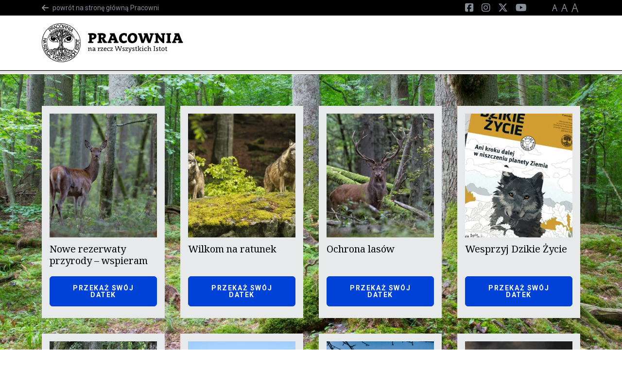

--- FILE ---
content_type: text/html; charset=UTF-8
request_url: https://darowizny.pracownia.org.pl/
body_size: 3849
content:
<!DOCTYPE html>
<html lang="pl">
<head><!-- Google tag (gtag.js) -->
<script async src="https://www.googletagmanager.com/gtag/js?id=G-V49L517H3J"></script>
<script>
  window.dataLayer = window.dataLayer || [];
  function gtag(){dataLayer.push(arguments);}
  gtag('js', new Date());

  gtag('config', 'G-V49L517H3J');
</script>
<!-- End Google tag (gtag.js) -->


    <meta charset="utf-8">
    <meta http-equiv="X-UA-Compatible" content="IE=edge">
    <meta name="viewport" content="width=device-width, initial-scale=1">
                <link rel="icon" type="image/png" href="/build/website/images/favicon.cc8888a5.png"/>
    
            
<title>Wesprzyj Pracownię na rzecz Wszystkich Istot</title><meta name="description" content="Przekaż swój datek dla Pracowni na rzecz Wszystkich Istot"><meta name="keywords" content="dotacja, datek, ochrona przyrody, pracownia"><meta name="robots" content="index,follow"><link rel="canonical" href="https://darowizny.pracownia.org.pl/">
                            <meta property="og:image"
                  content="https://darowizny.pracownia.org.pl/uploads/media/1920x/24/14074-jele%C5%84-7999a.webp?v=1-0"/>
            
            <link rel="stylesheet"
              href="/css/darowizny_pracownia.css"/>
        <link rel="stylesheet" href="/build/website/app.641e877c.css">
        <link rel="stylesheet"
              href="https://fonts.googleapis.com/css2?family=Material+Symbols+Outlined:opsz,wght,FILL,GRAD@48,400,0,0"/>
    <script>
    (function(i,s,o,g,r,a,m){i['GoogleAnalyticsObject']=r;i[r]=i[r]||function(){
                (i[r].q=i[r].q||[]).push(arguments)},i[r].l=1*new Date();a=s.createElement(o),
            m=s.getElementsByTagName(o)[0];a.async=1;a.src=g;m.parentNode.insertBefore(a,m)
    })(window,document,'script','//www.google-analytics.com/analytics.js','ga');

    ga('create', 'UA-15224361-1', 'auto');
    ga('set', 'anonymizeIp', true);
    ga('send', 'pageview');

</script>
</head>
<body class="theme--donate"><script>
          !function(f,b,e,v,n,t,s)
          {if(f.fbq)return;n=f.fbq=function(){n.callMethod?
          n.callMethod.apply(n,arguments):n.queue.push(arguments)};
          if(!f._fbq)f._fbq=n;n.push=n;n.loaded=!0;n.version='2.0';
          n.queue=[];t=b.createElement(e);t.async=!0;
          t.src=v;s=b.getElementsByTagName(e)[0];
          s.parentNode.insertBefore(t,s)}(window, document,'script',
          'https://connect.facebook.net/en_US/fbevents.js');
          fbq('init', '1489371014704971');
          fbq('track', 'PageView');
        </script>
        <noscript><img height="1" width="1" style="display:none"
          src="https://www.facebook.com/tr?id=1489371014704971&ev=PageView&noscript=1"
        /></noscript><!-- Google Tag Manager (noscript) -->
<noscript><iframe src="//www.googletagmanager.com/ns.html?id=G-V49L517H3J"
height="0" width="0" style="display:none;visibility:hidden"></iframe></noscript>
<!-- End Google Tag Manager (noscript) -->

<header class="pb-2 menu__container">
                    <div class="d-block d-lg-none">
                                                <div class="menu__navbar--mobile"
                         style="background-color: #ffffff">
                        <div class="container">
                            <div class="row">
                                <div class="col d-flex justify-content-between align-items-center">
                                    <a href="/" class="menu__logo--mobile d-flex align-items-center my-3">
                                                                                                                                    <img class="img-fluid"
                                                     src="/media/2055/download/logo.svg?v=1"
                                                     alt="Logo"/>
                                                                                                                                                                    </a>
                                </div>
                            </div>
                        </div>
                    </div>
                                    </div>
        <nav class="menu">
            <div class="d-flex flex-column">
                    <div class="order-lg-2 navbar menu__navbar--main navbar-expand-lg p-lg-0 d-lg-none">
        <div class="container">
            <div class="col-12 col-lg-10">
                <div class="navbar-collapse" id="navbarNavDarkDropdown">
                    <ul class="navbar-nav menu-main">
                                                                                    <li class="nav-item">
                                    <a class="nav-link"
                                       href="https://darowizny.pracownia.org.pl/dane-organizacji">Dane organizacji</a>
                                </li>
                                                                                                                <li class="nav-item">
                                    <a class="nav-link"
                                       href="https://darowizny.pracownia.org.pl/regulamin">Regulamin</a>
                                </li>
                                                                                                                <li class="nav-item">
                                    <a class="nav-link"
                                       href="https://darowizny.pracownia.org.pl/polityka-prywatnosci">Polityka prywatności</a>
                                </li>
                                                                                                                <li class="nav-item">
                                    <a class="nav-link"
                                       href="https://pracownia.org.pl/o-pracowni/informacje-publiczne/statut">Statut organizacji</a>
                                </li>
                                                                                                                        </ul>
                </div>
            </div>
        </div>
    </div>
                                                                                <div class="order-lg-0 navbar menu__navbar--top navbar-expand-lg">
                            <div class="container">
                                <div class="d-none d-lg-block col-lg-6">
                                                                            <div class="d-flex align-items-center">
                                            <i class="fa-arrow-left fa-solid me-2"></i>
                                            <a href="https://pracownia.org.pl/"
                                               class="roboto"><small>powrót na stronę główną Pracowni</small></a>
                                        </div>
                                                                    </div>
                                <div class="col-12 col-lg-6">
                                    <div class="navbar-collapse" id="navbarNavDarkDropdown">
                                        <ul class="navbar-nav ms-lg-auto">
                                                                                                                                                                                            <li class="nav-item">
                                                        <a href="https://www.facebook.com/pracownia.na.rzecz.wszystkich.istot" class="nav-link--social">
                                                            <i class="fa-brands fa-square-facebook d-none d-lg-inline-block"></i><span
                                                                    class="d-lg-none d-inline"
                                                            >Facebook</span>
                                                        </a>
                                                    </li>
                                                                                                                                                                                                <li class="nav-item">
                                                        <a href="https://www.instagram.com/pracownia.bystra" class="nav-link--social">
                                                            <i class="fa-brands fa-instagram d-none d-lg-inline-block"></i><span
                                                                    class="d-lg-none d-inline"
                                                            >Instagram</span>
                                                        </a>
                                                    </li>
                                                                                                                                                                                                <li class="nav-item">
                                                        <a href="https://x.com/PracowniaBystra" class="nav-link--social">
                                                            <i class="fa-brands fa-x-twitter d-none d-lg-inline-block"></i><span
                                                                    class="d-lg-none d-inline"
                                                            >Twitter</span>
                                                        </a>
                                                    </li>
                                                                                                                                                                                                <li class="nav-item">
                                                        <a href="https://www.youtube.com/PracownianarzeczWszystkichIstotBystra" class="nav-link--social">
                                                            <i class="fa-brands fa-youtube d-none d-lg-inline-block"></i><span
                                                                    class="d-lg-none d-inline"
                                                            >YouTube</span>
                                                        </a>
                                                    </li>
                                                                                            
                                            <li class="nav-item nav-link--letters">
                                                <a href="#" class="d-none d-lg-inline-block" data-class="font-size-0">
                                                    <img src="/build/website/images/a1.9a50c6d4.png" alt="A"/>
                                                </a>
                                                <a href="#" class="d-none d-lg-inline-block" data-class="font-size-1">
                                                    <img src="/build/website/images/a2.c7159efc.png" alt="A"/>
                                                </a>
                                                <a href="#" class="d-none d-lg-inline-block" data-class="font-size-2">
                                                    <img src="/build/website/images/a3.696147e4.png" alt="A"/>
                                                </a>
                                            </li>
                                                                                    </ul>
                                    </div>
                                </div>
                            </div>
                        </div>
                                                                                                <div class="order-lg-1 navbar menu__navbar--brand"
                             style="background-color: #ffffff">
                            <div class="container">
                                <a href="/" class="menu__logo d-none d-lg-flex my-2 align-items-center">
                                                                                                                                <img class="img-fluid"
                                                     src="/media/2055/download/logo.svg?v=1"
                                                     alt="Logo"/>
                                                                                                                                
                                </a>
                                <div class="d-lg-flex flex-lg-row">
                                                                    </div>
                            </div>
                        </div>
                                                </div>
        </nav>
                                    <div class="hamburger__container m-3 d-flex d-lg-none align-items-center">
                    <button id="hamburger" class="hamburger">
                        <span class="material-symbols-outlined">menu</span>
                        <span class="material-symbols-outlined">close</span>
                    </button>
                </div>
                        </header>

        


<main>

        <div style="
            background: url('/uploads/media/1920x/11/7586-puszcza-las-fotolia-102768507-subscription-monthly-xxl.webp?v=1-0') no-repeat center;
            background-size: cover;
            background-attachment: fixed;
            padding: 1px 0;">
        <div class="container  my-3 my-lg-5 ">
            <div class="row campaigns">
                                    <div class="col-12 col-lg-3 mb-2 my-lg-3">
                        <a class="campaign d-flex flex-lg-column p-1 p-lg-3 h-100"
                           href="https://darowizny.pracownia.org.pl/nowe-rezerwaty-przyrody-wspieram">
                                                            <img
        src="/uploads/media/400x255/24/14074-jele%C5%84-7999a.webp?v=1-0"
        alt="jeleń-7999a"
        class="img-fluid img " />
                                                        <div class="ms-3 my-2 ms-lg-0 d-flex flex-column h-100">
                                <h4 class="my-1 flex-grow-1">Nowe rezerwaty przyrody – wspieram</h4>
                                <div class="text-lg-center mb-2 mb-lg-0 mt-lg-3">
                                    <button class="btn btn-primary">
                                        PRZEKAŻ SWÓJ DATEK
                                    </button>
                                </div>
                            </div>
                        </a>
                    </div>
                                    <div class="col-12 col-lg-3 mb-2 my-lg-3">
                        <a class="campaign d-flex flex-lg-column p-1 p-lg-3 h-100"
                           href="https://darowizny.pracownia.org.pl/wilkom-na-ratunek">
                                                            <img
        src="/uploads/media/400x255/17/13367-Fotolia_91470873_Subscription_Monthly_L.webp?v=1-0"
        alt="Fotolia_91470873_Subscription_Monthly_L"
        class="img-fluid img " />
                                                        <div class="ms-3 my-2 ms-lg-0 d-flex flex-column h-100">
                                <h4 class="my-1 flex-grow-1">Wilkom na ratunek</h4>
                                <div class="text-lg-center mb-2 mb-lg-0 mt-lg-3">
                                    <button class="btn btn-primary">
                                        PRZEKAŻ SWÓJ DATEK
                                    </button>
                                </div>
                            </div>
                        </a>
                    </div>
                                    <div class="col-12 col-lg-3 mb-2 my-lg-3">
                        <a class="campaign d-flex flex-lg-column p-1 p-lg-3 h-100"
                           href="https://darowizny.pracownia.org.pl/ochrona-lasow">
                                                            <img
        src="/uploads/media/400x255/21/12771-puszcza-jele%C5%84-wajrak-2500px.webp?v=1-0"
        alt="puszcza-jeleń-wajrak-2500px"
        class="img-fluid img " />
                                                        <div class="ms-3 my-2 ms-lg-0 d-flex flex-column h-100">
                                <h4 class="my-1 flex-grow-1">Ochrona lasów</h4>
                                <div class="text-lg-center mb-2 mb-lg-0 mt-lg-3">
                                    <button class="btn btn-primary">
                                        PRZEKAŻ SWÓJ DATEK
                                    </button>
                                </div>
                            </div>
                        </a>
                    </div>
                                    <div class="col-12 col-lg-3 mb-2 my-lg-3">
                        <a class="campaign d-flex flex-lg-column p-1 p-lg-3 h-100"
                           href="https://darowizny.pracownia.org.pl/wesprzyj-dzikie-zycie">
                                                            <img
        src="/uploads/media/400x255/13/12238-Dzikie-Zycie-wsparcie.webp?v=1-0"
        alt="Dzikie-Zycie-wsparcie"
        class="img-fluid img " />
                                                        <div class="ms-3 my-2 ms-lg-0 d-flex flex-column h-100">
                                <h4 class="my-1 flex-grow-1">Wesprzyj Dzikie Życie</h4>
                                <div class="text-lg-center mb-2 mb-lg-0 mt-lg-3">
                                    <button class="btn btn-primary">
                                        PRZEKAŻ SWÓJ DATEK
                                    </button>
                                </div>
                            </div>
                        </a>
                    </div>
                                    <div class="col-12 col-lg-3 mb-2 my-lg-3">
                        <a class="campaign d-flex flex-lg-column p-1 p-lg-3 h-100"
                           href="https://darowizny.pracownia.org.pl/ochrona-puszczy-bialowieskiej">
                                                            <img
        src="/uploads/media/400x255/05/12230-Puszcza-Bialowieska-Fot.Beata-Hyzy-Czolpinska.webp?v=1-0"
        alt="Puszcza-Bialowieska-Fot.Beata-Hyzy-Czolpinska"
        class="img-fluid img " />
                                                        <div class="ms-3 my-2 ms-lg-0 d-flex flex-column h-100">
                                <h4 class="my-1 flex-grow-1">Ochrona Puszczy Białowieskiej</h4>
                                <div class="text-lg-center mb-2 mb-lg-0 mt-lg-3">
                                    <button class="btn btn-primary">
                                        PRZEKAŻ SWÓJ DATEK
                                    </button>
                                </div>
                            </div>
                        </a>
                    </div>
                                    <div class="col-12 col-lg-3 mb-2 my-lg-3">
                        <a class="campaign d-flex flex-lg-column p-1 p-lg-3 h-100"
                           href="https://darowizny.pracownia.org.pl/ochrona-korytarzy-ekologicznych">
                                                            <img
        src="/uploads/media/400x255/12/12237-Korytarze.webp?v=1-0"
        alt="Korytarze"
        class="img-fluid img " />
                                                        <div class="ms-3 my-2 ms-lg-0 d-flex flex-column h-100">
                                <h4 class="my-1 flex-grow-1">Ochrona korytarzy ekologicznych</h4>
                                <div class="text-lg-center mb-2 mb-lg-0 mt-lg-3">
                                    <button class="btn btn-primary">
                                        PRZEKAŻ SWÓJ DATEK
                                    </button>
                                </div>
                            </div>
                        </a>
                    </div>
                                    <div class="col-12 col-lg-3 mb-2 my-lg-3">
                        <a class="campaign d-flex flex-lg-column p-1 p-lg-3 h-100"
                           href="https://darowizny.pracownia.org.pl/wspieram-serce-pracowni">
                                                            <img
        src="/uploads/media/400x255/11/12236-Stacja-Bystra.webp?v=1-0"
        alt="Stacja-Bystra"
        class="img-fluid img " />
                                                        <div class="ms-3 my-2 ms-lg-0 d-flex flex-column h-100">
                                <h4 class="my-1 flex-grow-1">Wspieram serce Pracowni</h4>
                                <div class="text-lg-center mb-2 mb-lg-0 mt-lg-3">
                                    <button class="btn btn-primary">
                                        PRZEKAŻ SWÓJ DATEK
                                    </button>
                                </div>
                            </div>
                        </a>
                    </div>
                                    <div class="col-12 col-lg-3 mb-2 my-lg-3">
                        <a class="campaign d-flex flex-lg-column p-1 p-lg-3 h-100"
                           href="https://darowizny.pracownia.org.pl/wspieram-ochrone-klimatu">
                                                            <img
        src="/uploads/media/400x255/21/8271-Fotolia_50288507_Subscription_Monthly_M.webp?v=1-0"
        alt="Fotolia_50288507_Subscription_Monthly_M"
        class="img-fluid img " />
                                                        <div class="ms-3 my-2 ms-lg-0 d-flex flex-column h-100">
                                <h4 class="my-1 flex-grow-1">Wspieram ochronę klimatu</h4>
                                <div class="text-lg-center mb-2 mb-lg-0 mt-lg-3">
                                    <button class="btn btn-primary">
                                        PRZEKAŻ SWÓJ DATEK
                                    </button>
                                </div>
                            </div>
                        </a>
                    </div>
                                    <div class="col-12 col-lg-3 mb-2 my-lg-3">
                        <a class="campaign d-flex flex-lg-column p-1 p-lg-3 h-100"
                           href="https://darowizny.pracownia.org.pl/na-ratunek-kaszubskim-alejom">
                                                            <img
        src="/uploads/media/400x255/06/12556-IMGL2947a.webp?v=1-0"
        alt="IMGL2947a"
        class="img-fluid img " />
                                                        <div class="ms-3 my-2 ms-lg-0 d-flex flex-column h-100">
                                <h4 class="my-1 flex-grow-1">Na ratunek kaszubskim alejom</h4>
                                <div class="text-lg-center mb-2 mb-lg-0 mt-lg-3">
                                    <button class="btn btn-primary">
                                        PRZEKAŻ SWÓJ DATEK
                                    </button>
                                </div>
                            </div>
                        </a>
                    </div>
                                    <div class="col-12 col-lg-3 mb-2 my-lg-3">
                        <a class="campaign d-flex flex-lg-column p-1 p-lg-3 h-100"
                           href="https://darowizny.pracownia.org.pl/wesprzyj-poszerzenie-rezerwatu-madohora">
                                                            <img
        src="/uploads/media/400x255/08/12233-Madohora-Fot.Karina-Nowicka-Kudlacz.webp?v=1-0"
        alt="Madohora-Fot.Karina-Nowicka-Kudlacz"
        class="img-fluid img " />
                                                        <div class="ms-3 my-2 ms-lg-0 d-flex flex-column h-100">
                                <h4 class="my-1 flex-grow-1">Wesprzyj poszerzenie Rezerwatu Madohora</h4>
                                <div class="text-lg-center mb-2 mb-lg-0 mt-lg-3">
                                    <button class="btn btn-primary">
                                        PRZEKAŻ SWÓJ DATEK
                                    </button>
                                </div>
                            </div>
                        </a>
                    </div>
                                    <div class="col-12 col-lg-3 mb-2 my-lg-3">
                        <a class="campaign d-flex flex-lg-column p-1 p-lg-3 h-100"
                           href="https://darowizny.pracownia.org.pl/wspieram-pracownie">
                                                            <img
        src="/uploads/media/400x255/10/12260-Bialowieski-PN-Kamien-Janusz-Korbel.webp?v=1-0"
        alt="Bialowieski-PN-Kamien-Janusz-Korbel"
        class="img-fluid img " />
                                                        <div class="ms-3 my-2 ms-lg-0 d-flex flex-column h-100">
                                <h4 class="my-1 flex-grow-1">Wspieram Pracownię</h4>
                                <div class="text-lg-center mb-2 mb-lg-0 mt-lg-3">
                                    <button class="btn btn-primary">
                                        PRZEKAŻ SWÓJ DATEK
                                    </button>
                                </div>
                            </div>
                        </a>
                    </div>
                            </div>
        </div>
    </div>

</main>

    <div class="bg-white">
        <div class="container">
            <div class="row">
                <div class="col-12 text-center">
                    <nav>
                        <ul class="list-inline my-2">
                                                            <li class="list-inline-item">
                                    <a href="https://darowizny.pracownia.org.pl/dane-organizacji"
                                       class="text-dark roboto">Dane organizacji</a>
                                </li>
                                                                    <li class="list-inline-item"> | </li>
                                                                                            <li class="list-inline-item">
                                    <a href="https://darowizny.pracownia.org.pl/regulamin"
                                       class="text-dark roboto">Regulamin</a>
                                </li>
                                                                    <li class="list-inline-item"> | </li>
                                                                                            <li class="list-inline-item">
                                    <a href="https://darowizny.pracownia.org.pl/polityka-prywatnosci"
                                       class="text-dark roboto">Polityka prywatności</a>
                                </li>
                                                                    <li class="list-inline-item"> | </li>
                                                                                            <li class="list-inline-item">
                                    <a href="https://pracownia.org.pl/o-pracowni/informacje-publiczne/statut"
                                       class="text-dark roboto">Statut organizacji</a>
                                </li>
                                                                                    </ul>
                    </nav>
                </div>
            </div>
        </div>
    </div>

<footer>
                                                                                                                </footer>

<button type="button" id="btnScrollTop"
        class="btn btn-main position-fixed"><i class="fa fa-2x fa-chevron-up"></i></button>

    <script src="/build/website/runtime.69fc4da2.js" defer></script><script src="/build/website/503.10dd1dd5.js" defer></script><script src="/build/website/app.f74006d7.js" defer></script>
<script defer src="https://static.cloudflareinsights.com/beacon.min.js/vcd15cbe7772f49c399c6a5babf22c1241717689176015" integrity="sha512-ZpsOmlRQV6y907TI0dKBHq9Md29nnaEIPlkf84rnaERnq6zvWvPUqr2ft8M1aS28oN72PdrCzSjY4U6VaAw1EQ==" data-cf-beacon='{"version":"2024.11.0","token":"941ff047ce8143c98e74404bb93cdc55","r":1,"server_timing":{"name":{"cfCacheStatus":true,"cfEdge":true,"cfExtPri":true,"cfL4":true,"cfOrigin":true,"cfSpeedBrain":true},"location_startswith":null}}' crossorigin="anonymous"></script>
</body>
</html>


--- FILE ---
content_type: text/css; charset=UTF-8
request_url: https://darowizny.pracownia.org.pl/css/darowizny_pracownia.css
body_size: 110
content:
:root {
    --color_white: #fff;
    --color_black: #000;
    --color_transparent: transparent;
    --color_dark: #000000;
    --color_gray: #e7e9eb;
    --color_main: #0f1e37;
    --color_tint50: #878f9b;
    --color_tint20: #cfd2d7;
    --color_tint10: #e7e9ec;
}
    .category--dzikiezycie,
    .box__category--dzikiezycie {
        color: #be9b00;
    }
    .category--dzikiezycie:before,
    .box__category--dzikiezycie:before {
        background-color: #be9b00;
    }
    :root {
        --color-main-dzikiezycie: #be9b00;
    }
    .category--energetyka_pracownia_org_pl,
    .box__category--energetyka_pracownia_org_pl {
        color: #7ab0e0;
    }
    .category--energetyka_pracownia_org_pl:before,
    .box__category--energetyka_pracownia_org_pl:before {
        background-color: #7ab0e0;
    }
    :root {
        --color-main-energetyka_pracownia_org_pl: #7ab0e0;
    }
    .category--korytarze_pracownia,
    .box__category--korytarze_pracownia {
        color: #3f577c;
    }
    .category--korytarze_pracownia:before,
    .box__category--korytarze_pracownia:before {
        background-color: #3f577c;
    }
    :root {
        --color-main-korytarze_pracownia: #3f577c;
    }
    .category--lasy_pracownia,
    .box__category--lasy_pracownia {
        color: #18765c;
    }
    .category--lasy_pracownia:before,
    .box__category--lasy_pracownia:before {
        background-color: #18765c;
    }
    :root {
        --color-main-lasy_pracownia: #18765c;
    }
    .category--lasy_pracownia_org_pl,
    .box__category--lasy_pracownia_org_pl {
        color: #6c9d3a;
    }
    .category--lasy_pracownia_org_pl:before,
    .box__category--lasy_pracownia_org_pl:before {
        background-color: #6c9d3a;
    }
    :root {
        --color-main-lasy_pracownia_org_pl: #6c9d3a;
    }
    .category--pracownia,
    .box__category--pracownia {
        color: #0f5500;
    }
    .category--pracownia:before,
    .box__category--pracownia:before {
        background-color: #0f5500;
    }
    :root {
        --color-main-pracownia: #0f5500;
    }
    .category--puszcza_pracownia,
    .box__category--puszcza_pracownia {
        color: #5a7034;
    }
    .category--puszcza_pracownia:before,
    .box__category--puszcza_pracownia:before {
        background-color: #5a7034;
    }
    :root {
        --color-main-puszcza_pracownia: #5a7034;
    }
    .category--runteam,
    .box__category--runteam {
        color: #fedc19;
    }
    .category--runteam:before,
    .box__category--runteam:before {
        background-color: #fedc19;
    }
    :root {
        --color-main-runteam: #fedc19;
    }
